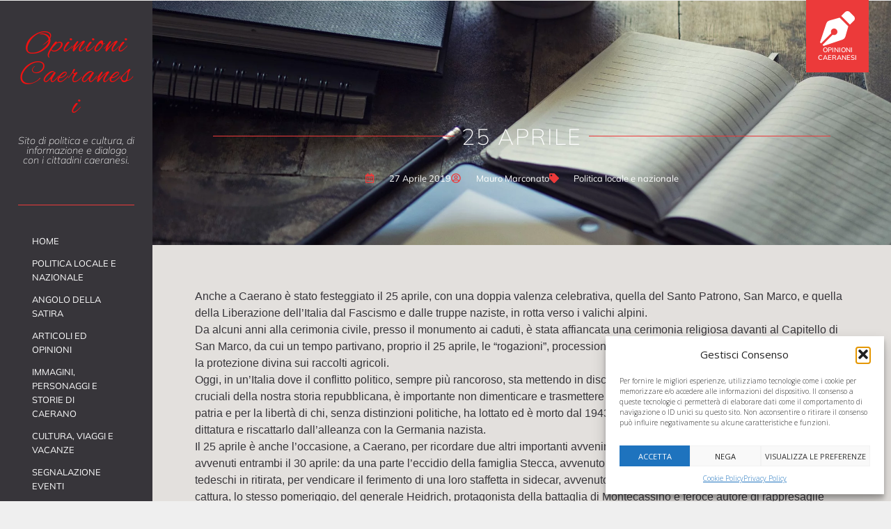

--- FILE ---
content_type: text/css
request_url: https://opinionicaeranesi.it/wp-content/uploads/elementor/css/post-8.css?ver=1760968074
body_size: 445
content:
.elementor-kit-8{--e-global-color-primary:#EC3A3A;--e-global-color-secondary:#37353A;--e-global-color-text:#37353A;--e-global-color-accent:#EC3A3A;--e-global-color-1e992520:#FFFFFF;--e-global-color-5bb91e2:#E0DFDF;--e-global-color-5575c85:#000000;--e-global-typography-primary-font-family:"Mulish";--e-global-typography-primary-font-weight:600;--e-global-typography-secondary-font-family:"Mulish";--e-global-typography-secondary-font-weight:400;--e-global-typography-text-font-family:"Mulish";--e-global-typography-text-font-size:0.9rem;--e-global-typography-text-font-weight:400;--e-global-typography-accent-font-family:"Mulish";--e-global-typography-accent-font-weight:500;font-size:0.8rem;font-weight:300;}.elementor-kit-8 e-page-transition{background-color:#FFBC7D;}.elementor-kit-8 a{color:#EC3A3A;}.elementor-section.elementor-section-boxed > .elementor-container{max-width:1140px;}.e-con{--container-max-width:1140px;}.elementor-widget:not(:last-child){--kit-widget-spacing:20px;}.elementor-element{--widgets-spacing:20px 20px;--widgets-spacing-row:20px;--widgets-spacing-column:20px;}{}h1.entry-title{display:var(--page-title-display);}@media(max-width:1024px){.elementor-section.elementor-section-boxed > .elementor-container{max-width:1024px;}.e-con{--container-max-width:1024px;}}@media(max-width:767px){.elementor-section.elementor-section-boxed > .elementor-container{max-width:767px;}.e-con{--container-max-width:767px;}}

--- FILE ---
content_type: text/css
request_url: https://opinionicaeranesi.it/wp-content/uploads/elementor/css/post-30.css?ver=1760968074
body_size: 902
content:
.elementor-30 .elementor-element.elementor-element-0b07e6d{margin-top:0px;margin-bottom:0px;padding:0px 0px 0px 0px;}.elementor-30 .elementor-element.elementor-element-82f30b8 > .elementor-widget-wrap > .elementor-widget:not(.elementor-widget__width-auto):not(.elementor-widget__width-initial):not(:last-child):not(.elementor-absolute){--kit-widget-spacing:0px;}.elementor-30 .elementor-element.elementor-element-82f30b8 > .elementor-element-populated{margin:0px 0px 0px 0px;--e-column-margin-right:0px;--e-column-margin-left:0px;padding:0px 0px 0px 0px;}.elementor-widget-icon-box.elementor-view-stacked .elementor-icon{background-color:var( --e-global-color-primary );}.elementor-widget-icon-box.elementor-view-framed .elementor-icon, .elementor-widget-icon-box.elementor-view-default .elementor-icon{fill:var( --e-global-color-primary );color:var( --e-global-color-primary );border-color:var( --e-global-color-primary );}.elementor-widget-icon-box .elementor-icon-box-title, .elementor-widget-icon-box .elementor-icon-box-title a{font-family:var( --e-global-typography-primary-font-family ), Sans-serif;font-weight:var( --e-global-typography-primary-font-weight );}.elementor-widget-icon-box .elementor-icon-box-title{color:var( --e-global-color-primary );}.elementor-widget-icon-box:has(:hover) .elementor-icon-box-title,
					 .elementor-widget-icon-box:has(:focus) .elementor-icon-box-title{color:var( --e-global-color-primary );}.elementor-widget-icon-box .elementor-icon-box-description{font-family:var( --e-global-typography-text-font-family ), Sans-serif;font-size:var( --e-global-typography-text-font-size );font-weight:var( --e-global-typography-text-font-weight );color:var( --e-global-color-text );}.elementor-30 .elementor-element.elementor-element-e44cae6{width:var( --container-widget-width, 90px );max-width:90px;background-color:#EC3A3A;margin:0rem 0rem calc(var(--kit-widget-spacing, 0px) + 0rem) 0rem;padding:1rem 1rem 1rem 1rem;--container-widget-width:90px;--container-widget-flex-grow:0;top:-2%;--icon-box-icon-margin:10px;}body:not(.rtl) .elementor-30 .elementor-element.elementor-element-e44cae6{right:-50%;}body.rtl .elementor-30 .elementor-element.elementor-element-e44cae6{left:-50%;}.elementor-30 .elementor-element.elementor-element-e44cae6.ha-has-bg-overlay:hover::before{transition:background 0.3s;}.elementor-30 .elementor-element.elementor-element-e44cae6 .elementor-icon-box-wrapper{text-align:center;}.elementor-30 .elementor-element.elementor-element-e44cae6 .elementor-icon-box-title{margin-block-end:0px;color:var( --e-global-color-1e992520 );}.elementor-30 .elementor-element.elementor-element-e44cae6.elementor-view-stacked .elementor-icon{background-color:var( --e-global-color-1e992520 );}.elementor-30 .elementor-element.elementor-element-e44cae6.elementor-view-framed .elementor-icon, .elementor-30 .elementor-element.elementor-element-e44cae6.elementor-view-default .elementor-icon{fill:var( --e-global-color-1e992520 );color:var( --e-global-color-1e992520 );border-color:var( --e-global-color-1e992520 );}.elementor-30 .elementor-element.elementor-element-e44cae6 .elementor-icon-box-title, .elementor-30 .elementor-element.elementor-element-e44cae6 .elementor-icon-box-title a{font-size:0.6rem;font-weight:600;text-transform:uppercase;}.elementor-30 .elementor-element.elementor-element-e44cae6 .elementor-icon-box-description{font-size:0rem;font-weight:400;}.elementor-30 .elementor-element.elementor-element-5dad592 > .elementor-widget-wrap > .elementor-widget:not(.elementor-widget__width-auto):not(.elementor-widget__width-initial):not(:last-child):not(.elementor-absolute){--kit-widget-spacing:0px;}.elementor-30 .elementor-element.elementor-element-5dad592 > .elementor-element-populated{margin:0px 0px 0px 0px;--e-column-margin-right:0px;--e-column-margin-left:0px;padding:0px 0px 0px 0px;}.elementor-30 .elementor-element.elementor-element-95b04d7{--spacer-size:0px;}.elementor-theme-builder-content-area{height:400px;}.elementor-location-header:before, .elementor-location-footer:before{content:"";display:table;clear:both;}@media(min-width:768px){.elementor-30 .elementor-element.elementor-element-82f30b8{width:65%;}.elementor-30 .elementor-element.elementor-element-5dad592{width:35%;}}@media(max-width:1024px){.elementor-widget-icon-box .elementor-icon-box-description{font-size:var( --e-global-typography-text-font-size );}}@media(max-width:767px){.elementor-widget-icon-box .elementor-icon-box-description{font-size:var( --e-global-typography-text-font-size );}.elementor-30 .elementor-element.elementor-element-e44cae6{top:-6%;}}

--- FILE ---
content_type: text/css
request_url: https://opinionicaeranesi.it/wp-content/uploads/elementor/css/post-47.css?ver=1760968074
body_size: 630
content:
.elementor-47 .elementor-element.elementor-element-74f4bb1 > .elementor-container > .elementor-column > .elementor-widget-wrap{align-content:center;align-items:center;}.elementor-47 .elementor-element.elementor-element-74f4bb1:not(.elementor-motion-effects-element-type-background), .elementor-47 .elementor-element.elementor-element-74f4bb1 > .elementor-motion-effects-container > .elementor-motion-effects-layer{background-color:var( --e-global-color-5575c85 );}.elementor-47 .elementor-element.elementor-element-74f4bb1{transition:background 0.3s, border 0.3s, border-radius 0.3s, box-shadow 0.3s;margin-top:0px;margin-bottom:0px;padding:0px 20px 0px 20px;}.elementor-47 .elementor-element.elementor-element-74f4bb1 > .elementor-background-overlay{transition:background 0.3s, border-radius 0.3s, opacity 0.3s;}.elementor-widget-icon-list .elementor-icon-list-item:not(:last-child):after{border-color:var( --e-global-color-text );}.elementor-widget-icon-list .elementor-icon-list-icon i{color:var( --e-global-color-primary );}.elementor-widget-icon-list .elementor-icon-list-icon svg{fill:var( --e-global-color-primary );}.elementor-widget-icon-list .elementor-icon-list-item > .elementor-icon-list-text, .elementor-widget-icon-list .elementor-icon-list-item > a{font-family:var( --e-global-typography-text-font-family ), Sans-serif;font-size:var( --e-global-typography-text-font-size );font-weight:var( --e-global-typography-text-font-weight );}.elementor-widget-icon-list .elementor-icon-list-text{color:var( --e-global-color-secondary );}.elementor-47 .elementor-element.elementor-element-43ce606 .elementor-icon-list-icon i{color:var( --e-global-color-5bb91e2 );transition:color 0.3s;}.elementor-47 .elementor-element.elementor-element-43ce606 .elementor-icon-list-icon svg{fill:var( --e-global-color-5bb91e2 );transition:fill 0.3s;}.elementor-47 .elementor-element.elementor-element-43ce606{--e-icon-list-icon-size:10px;--icon-vertical-offset:0px;}.elementor-47 .elementor-element.elementor-element-43ce606 .elementor-icon-list-text{color:var( --e-global-color-5bb91e2 );transition:color 0.3s;}.elementor-theme-builder-content-area{height:400px;}.elementor-location-header:before, .elementor-location-footer:before{content:"";display:table;clear:both;}@media(max-width:1024px){.elementor-47 .elementor-element.elementor-element-74f4bb1{padding:100px 25px 100px 25px;}.elementor-widget-icon-list .elementor-icon-list-item > .elementor-icon-list-text, .elementor-widget-icon-list .elementor-icon-list-item > a{font-size:var( --e-global-typography-text-font-size );}}@media(max-width:767px){.elementor-47 .elementor-element.elementor-element-74f4bb1{padding:50px 20px 50px 20px;}.elementor-widget-icon-list .elementor-icon-list-item > .elementor-icon-list-text, .elementor-widget-icon-list .elementor-icon-list-item > a{font-size:var( --e-global-typography-text-font-size );}}

--- FILE ---
content_type: text/css
request_url: https://opinionicaeranesi.it/wp-content/uploads/elementor/css/post-1830.css?ver=1760968074
body_size: 1622
content:
.elementor-1830 .elementor-element.elementor-element-b97da6e:not(.elementor-motion-effects-element-type-background), .elementor-1830 .elementor-element.elementor-element-b97da6e > .elementor-motion-effects-container > .elementor-motion-effects-layer{background-color:#000000;}.elementor-1830 .elementor-element.elementor-element-b97da6e > .elementor-background-overlay{background-color:var( --e-global-color-secondary );opacity:0.81;transition:background 0.3s, border-radius 0.3s, opacity 0.3s;}.elementor-1830 .elementor-element.elementor-element-b97da6e > .elementor-container{min-height:90vh;}.elementor-1830 .elementor-element.elementor-element-b97da6e{overflow:hidden;transition:background 0.3s, border 0.3s, border-radius 0.3s, box-shadow 0.3s;margin-top:0px;margin-bottom:0px;padding:0px 0px 0px 0px;}.elementor-1830 .elementor-element.elementor-element-c0d14c9:not(.elementor-motion-effects-element-type-background) > .elementor-widget-wrap, .elementor-1830 .elementor-element.elementor-element-c0d14c9 > .elementor-widget-wrap > .elementor-motion-effects-container > .elementor-motion-effects-layer{background-color:var( --e-global-color-secondary );}.elementor-1830 .elementor-element.elementor-element-c0d14c9 > .elementor-element-populated >  .elementor-background-overlay{background-image:url("https://opinionicaeranesi.it/wp-content/uploads/2022/03/Japanese-Folk-Wave-Pattern-2014081446.png");background-size:26% auto;opacity:0.12;}.elementor-bc-flex-widget .elementor-1830 .elementor-element.elementor-element-c0d14c9.elementor-column .elementor-widget-wrap{align-items:flex-start;}.elementor-1830 .elementor-element.elementor-element-c0d14c9.elementor-column.elementor-element[data-element_type="column"] > .elementor-widget-wrap.elementor-element-populated{align-content:flex-start;align-items:flex-start;}.elementor-1830 .elementor-element.elementor-element-c0d14c9 > .elementor-element-populated{transition:background 0.3s, border 0.3s, border-radius 0.3s, box-shadow 0.3s;}.elementor-1830 .elementor-element.elementor-element-c0d14c9 > .elementor-element-populated > .elementor-background-overlay{transition:background 0.3s, border-radius 0.3s, opacity 0.3s;}.elementor-1830 .elementor-element.elementor-element-c921f79 > .elementor-background-overlay{background-color:#000000;opacity:0.58;transition:background 0.3s, border-radius 0.3s, opacity 0.3s;}.elementor-1830 .elementor-element.elementor-element-c921f79:not(.elementor-motion-effects-element-type-background), .elementor-1830 .elementor-element.elementor-element-c921f79 > .elementor-motion-effects-container > .elementor-motion-effects-layer{background-position:center center;background-repeat:no-repeat;background-size:cover;}.elementor-1830 .elementor-element.elementor-element-c921f79{transition:background 0.3s, border 0.3s, border-radius 0.3s, box-shadow 0.3s;padding:6em 6em 6em 6em;}.elementor-widget-divider{--divider-color:var( --e-global-color-secondary );}.elementor-widget-divider .elementor-divider__text{color:var( --e-global-color-secondary );font-family:var( --e-global-typography-secondary-font-family ), Sans-serif;font-weight:var( --e-global-typography-secondary-font-weight );}.elementor-widget-divider.elementor-view-stacked .elementor-icon{background-color:var( --e-global-color-secondary );}.elementor-widget-divider.elementor-view-framed .elementor-icon, .elementor-widget-divider.elementor-view-default .elementor-icon{color:var( --e-global-color-secondary );border-color:var( --e-global-color-secondary );}.elementor-widget-divider.elementor-view-framed .elementor-icon, .elementor-widget-divider.elementor-view-default .elementor-icon svg{fill:var( --e-global-color-secondary );}.elementor-1830 .elementor-element.elementor-element-5388ab6{--divider-border-style:solid;--divider-color:var( --e-global-color-accent );--divider-border-width:1px;margin:6em 0em calc(var(--kit-widget-spacing, 0px) + 0em) 0em;}.elementor-1830 .elementor-element.elementor-element-5388ab6 .elementor-divider-separator{width:100%;margin:0 auto;margin-center:0;}.elementor-1830 .elementor-element.elementor-element-5388ab6 .elementor-divider{text-align:center;padding-block-start:15px;padding-block-end:15px;}.elementor-1830 .elementor-element.elementor-element-5388ab6 .elementor-divider__text{color:var( --e-global-color-1e992520 );font-size:2rem;font-weight:100;text-transform:uppercase;letter-spacing:2px;}.elementor-widget-icon-list .elementor-icon-list-item:not(:last-child):after{border-color:var( --e-global-color-text );}.elementor-widget-icon-list .elementor-icon-list-icon i{color:var( --e-global-color-primary );}.elementor-widget-icon-list .elementor-icon-list-icon svg{fill:var( --e-global-color-primary );}.elementor-widget-icon-list .elementor-icon-list-item > .elementor-icon-list-text, .elementor-widget-icon-list .elementor-icon-list-item > a{font-family:var( --e-global-typography-text-font-family ), Sans-serif;font-size:var( --e-global-typography-text-font-size );font-weight:var( --e-global-typography-text-font-weight );}.elementor-widget-icon-list .elementor-icon-list-text{color:var( --e-global-color-secondary );}.elementor-1830 .elementor-element.elementor-element-7df531b .elementor-icon-list-items:not(.elementor-inline-items) .elementor-icon-list-item:not(:last-child){padding-block-end:calc(28px/2);}.elementor-1830 .elementor-element.elementor-element-7df531b .elementor-icon-list-items:not(.elementor-inline-items) .elementor-icon-list-item:not(:first-child){margin-block-start:calc(28px/2);}.elementor-1830 .elementor-element.elementor-element-7df531b .elementor-icon-list-items.elementor-inline-items .elementor-icon-list-item{margin-inline:calc(28px/2);}.elementor-1830 .elementor-element.elementor-element-7df531b .elementor-icon-list-items.elementor-inline-items{margin-inline:calc(-28px/2);}.elementor-1830 .elementor-element.elementor-element-7df531b .elementor-icon-list-items.elementor-inline-items .elementor-icon-list-item:after{inset-inline-end:calc(-28px/2);}.elementor-1830 .elementor-element.elementor-element-7df531b .elementor-icon-list-icon i{color:var( --e-global-color-primary );transition:color 0.3s;}.elementor-1830 .elementor-element.elementor-element-7df531b .elementor-icon-list-icon svg{fill:var( --e-global-color-primary );transition:fill 0.3s;}.elementor-1830 .elementor-element.elementor-element-7df531b{--e-icon-list-icon-size:14px;--icon-vertical-offset:0px;}.elementor-1830 .elementor-element.elementor-element-7df531b .elementor-icon-list-icon{padding-inline-end:13px;}.elementor-1830 .elementor-element.elementor-element-7df531b .elementor-icon-list-item > .elementor-icon-list-text, .elementor-1830 .elementor-element.elementor-element-7df531b .elementor-icon-list-item > a{font-size:0.8rem;}.elementor-1830 .elementor-element.elementor-element-7df531b .elementor-icon-list-text{color:var( --e-global-color-1e992520 );transition:color 0.3s;}.elementor-1830 .elementor-element.elementor-element-2291c99:not(.elementor-motion-effects-element-type-background), .elementor-1830 .elementor-element.elementor-element-2291c99 > .elementor-motion-effects-container > .elementor-motion-effects-layer{background-color:#E3E0DD;}.elementor-1830 .elementor-element.elementor-element-2291c99{transition:background 0.3s, border 0.3s, border-radius 0.3s, box-shadow 0.3s;margin-top:0rem;margin-bottom:2rem;padding:4em 4em 4em 4em;}.elementor-1830 .elementor-element.elementor-element-2291c99 > .elementor-background-overlay{transition:background 0.3s, border-radius 0.3s, opacity 0.3s;}.elementor-1830 .elementor-element.elementor-element-57d7679 > .elementor-widget-wrap > .elementor-widget:not(.elementor-widget__width-auto):not(.elementor-widget__width-initial):not(:last-child):not(.elementor-absolute){--kit-widget-spacing:0px;}.elementor-widget-theme-post-content{color:var( --e-global-color-text );font-family:var( --e-global-typography-text-font-family ), Sans-serif;font-size:var( --e-global-typography-text-font-size );font-weight:var( --e-global-typography-text-font-weight );}.elementor-1830 .elementor-element.elementor-element-549d6f0{margin:0rem 0rem calc(var(--kit-widget-spacing, 0px) + 1rem) 0rem;text-align:left;color:var( --e-global-color-text );}.elementor-widget-theme-post-featured-image .widget-image-caption{color:var( --e-global-color-text );font-family:var( --e-global-typography-text-font-family ), Sans-serif;font-size:var( --e-global-typography-text-font-size );font-weight:var( --e-global-typography-text-font-weight );}.elementor-1830 .elementor-element.elementor-element-204450b{text-align:center;}@media(max-width:1024px){.elementor-1830 .elementor-element.elementor-element-c0d14c9.elementor-column > .elementor-widget-wrap{justify-content:center;}.elementor-widget-icon-list .elementor-icon-list-item > .elementor-icon-list-text, .elementor-widget-icon-list .elementor-icon-list-item > a{font-size:var( --e-global-typography-text-font-size );}.elementor-widget-theme-post-content{font-size:var( --e-global-typography-text-font-size );}.elementor-widget-theme-post-featured-image .widget-image-caption{font-size:var( --e-global-typography-text-font-size );}}@media(max-width:767px){.elementor-1830 .elementor-element.elementor-element-c921f79{padding:3em 1em 3em 1em;}.elementor-widget-icon-list .elementor-icon-list-item > .elementor-icon-list-text, .elementor-widget-icon-list .elementor-icon-list-item > a{font-size:var( --e-global-typography-text-font-size );}.elementor-1830 .elementor-element.elementor-element-7df531b .elementor-icon-list-items:not(.elementor-inline-items) .elementor-icon-list-item:not(:last-child){padding-block-end:calc(20px/2);}.elementor-1830 .elementor-element.elementor-element-7df531b .elementor-icon-list-items:not(.elementor-inline-items) .elementor-icon-list-item:not(:first-child){margin-block-start:calc(20px/2);}.elementor-1830 .elementor-element.elementor-element-7df531b .elementor-icon-list-items.elementor-inline-items .elementor-icon-list-item{margin-inline:calc(20px/2);}.elementor-1830 .elementor-element.elementor-element-7df531b .elementor-icon-list-items.elementor-inline-items{margin-inline:calc(-20px/2);}.elementor-1830 .elementor-element.elementor-element-7df531b .elementor-icon-list-items.elementor-inline-items .elementor-icon-list-item:after{inset-inline-end:calc(-20px/2);}.elementor-1830 .elementor-element.elementor-element-7df531b .elementor-icon-list-item > .elementor-icon-list-text, .elementor-1830 .elementor-element.elementor-element-7df531b .elementor-icon-list-item > a{line-height:1.9em;}.elementor-1830 .elementor-element.elementor-element-2291c99{padding:1em 1em 1em 1em;}.elementor-widget-theme-post-content{font-size:var( --e-global-typography-text-font-size );}.elementor-widget-theme-post-featured-image .widget-image-caption{font-size:var( --e-global-typography-text-font-size );}}@media(min-width:768px){.elementor-1830 .elementor-element.elementor-element-c0d14c9{width:17.116%;}.elementor-1830 .elementor-element.elementor-element-e69f0b1{width:82.884%;}}@media(max-width:1024px) and (min-width:768px){.elementor-1830 .elementor-element.elementor-element-c0d14c9{width:20%;}.elementor-1830 .elementor-element.elementor-element-e69f0b1{width:80%;}}@media(min-width:1025px){.elementor-1830 .elementor-element.elementor-element-c921f79:not(.elementor-motion-effects-element-type-background), .elementor-1830 .elementor-element.elementor-element-c921f79 > .elementor-motion-effects-container > .elementor-motion-effects-layer{background-attachment:scroll;}}/* Start custom CSS for icon-list, class: .elementor-element-7df531b */.elementor-1830 .elementor-element.elementor-element-7df531b a {color:#FFF;}/* End custom CSS */

--- FILE ---
content_type: text/css
request_url: https://opinionicaeranesi.it/wp-content/cache/wpfc-minified/jmcevh55/40xc1.css
body_size: 1638
content:
div.sib-sms-field {
display: inline-block;
position: relative;
width: 100%;
}
.sib-sms-field .sib-country-block {
position: absolute;
right: auto;
left: 0;
top: 0;
bottom: 0;
padding: 1px;
-webkit-box-sizing: border-box;
-moz-box-sizing: border-box;
box-sizing: border-box;
}
.sib-country-block .sib-toggle.sib-country-flg {
z-index: 1;
position: relative;
width: 46px;
height: 100%;
padding: 0 0 0 8px;
-webkit-box-sizing: border-box;
-moz-box-sizing: border-box;
box-sizing: border-box;
background-color: #dbdbdb;
cursor: pointer;
}
.sib-country-block .sib-toggle .sib-cflags {
position: absolute;
top: 0;
bottom: 0;
margin: auto;
height: 15px;
width: 20px;
background-repeat: no-repeat;
background-color: #dbdbdb;
-webkit-box-sizing: border-box;
-moz-box-sizing: border-box;
box-sizing: border-box;
background-image: url(//opinionicaeranesi.it/wp-content/plugins/mailin/img/flags/fr.png);
}
.sib-country-block .sib-toggle .sib-icon-arrow {
position: absolute;
top: 50%;
margin-top: -2px;
right: 6px;
width:  0;
height: 0;
border-left: 3px solid transparent;
border-right: 3px solid transparent;
border-top: 4px solid;
}
.sib-sms-field ul.sib-country-list {
position: absolute;
z-index: 2;
list-style: none;
text-align: left;
padding: 0px;
margin: 0px 0px 0px -1px;
box-shadow: rgba(0, 0, 0, 0.2) 1px 1px 4px;
background-color: white;
border: 1px solid rgb(204, 204, 204);
white-space: nowrap;
max-height: 150px;
overflow-y: scroll;
overflow-x: hidden;
top: 50px;
width: 250px;
}
.sib-sms-field ul.sib-country-list li.sib-country-prefix {
font-size: 14px;
padding:1px 10px;
cursor: pointer;
}
.sib-sms-field ul.sib-country-list li.sib-country-prefix:hover {
background-color: #dbdbdb;
}
.sib-sms-field ul.sib-country-list li .sib-flag-box {
width: 20px;
}
.sib-sms-field ul.sib-country-list li .sib-flag-box .sib-flag {
height: 18px;
width: 20px;
background-image: url(//opinionicaeranesi.it/wp-content/plugins/mailin/img/flags/ad.png);
vertical-align: middle;
display: inline-block;
background-repeat:no-repeat;
}
.sib-sms-field ul.sib-country-list li .sib-flag-box .sib-dial-code {
margin-left: 20px;
}
.sib-sms-field .sib-sms {
padding-right: 6px;
padding-left: 52px;
margin-left: 0;
position: relative;
z-index: 0;
margin-top: 0 !important;
margin-bottom: 0 !important;
margin-right: 0;
}
.sib-multi-lists.sib_error {
color: #A94442;
}@font-face {
font-family: 'Mulish';
font-style: italic;
font-weight: 200;
src: url(https://opinionicaeranesi.it/wp-content/uploads/elementor/google-fonts/fonts/mulish-1pttg83hx_sghgqk2joiaqrxba.woff2) format('woff2');
unicode-range: U+0460-052F, U+1C80-1C8A, U+20B4, U+2DE0-2DFF, U+A640-A69F, U+FE2E-FE2F;
} @font-face {
font-family: 'Mulish';
font-style: italic;
font-weight: 200;
src: url(https://opinionicaeranesi.it/wp-content/uploads/elementor/google-fonts/fonts/mulish-1pttg83hx_sghgqk2joraqrxba.woff2) format('woff2');
unicode-range: U+0301, U+0400-045F, U+0490-0491, U+04B0-04B1, U+2116;
} @font-face {
font-family: 'Mulish';
font-style: italic;
font-weight: 200;
src: url(https://opinionicaeranesi.it/wp-content/uploads/elementor/google-fonts/fonts/mulish-1pttg83hx_sghgqk2jogaqrxba.woff2) format('woff2');
unicode-range: U+0102-0103, U+0110-0111, U+0128-0129, U+0168-0169, U+01A0-01A1, U+01AF-01B0, U+0300-0301, U+0303-0304, U+0308-0309, U+0323, U+0329, U+1EA0-1EF9, U+20AB;
} @font-face {
font-family: 'Mulish';
font-style: italic;
font-weight: 200;
src: url(https://opinionicaeranesi.it/wp-content/uploads/elementor/google-fonts/fonts/mulish-1pttg83hx_sghgqk2johaqrxba.woff2) format('woff2');
unicode-range: U+0100-02BA, U+02BD-02C5, U+02C7-02CC, U+02CE-02D7, U+02DD-02FF, U+0304, U+0308, U+0329, U+1D00-1DBF, U+1E00-1E9F, U+1EF2-1EFF, U+2020, U+20A0-20AB, U+20AD-20C0, U+2113, U+2C60-2C7F, U+A720-A7FF;
} @font-face {
font-family: 'Mulish';
font-style: italic;
font-weight: 200;
src: url(https://opinionicaeranesi.it/wp-content/uploads/elementor/google-fonts/fonts/mulish-1pttg83hx_sghgqk2jovaqq.woff2) format('woff2');
unicode-range: U+0000-00FF, U+0131, U+0152-0153, U+02BB-02BC, U+02C6, U+02DA, U+02DC, U+0304, U+0308, U+0329, U+2000-206F, U+20AC, U+2122, U+2191, U+2193, U+2212, U+2215, U+FEFF, U+FFFD;
} @font-face {
font-family: 'Mulish';
font-style: italic;
font-weight: 300;
src: url(https://opinionicaeranesi.it/wp-content/uploads/elementor/google-fonts/fonts/mulish-1pttg83hx_sghgqk2joiaqrxba.woff2) format('woff2');
unicode-range: U+0460-052F, U+1C80-1C8A, U+20B4, U+2DE0-2DFF, U+A640-A69F, U+FE2E-FE2F;
} @font-face {
font-family: 'Mulish';
font-style: italic;
font-weight: 300;
src: url(https://opinionicaeranesi.it/wp-content/uploads/elementor/google-fonts/fonts/mulish-1pttg83hx_sghgqk2joraqrxba.woff2) format('woff2');
unicode-range: U+0301, U+0400-045F, U+0490-0491, U+04B0-04B1, U+2116;
} @font-face {
font-family: 'Mulish';
font-style: italic;
font-weight: 300;
src: url(https://opinionicaeranesi.it/wp-content/uploads/elementor/google-fonts/fonts/mulish-1pttg83hx_sghgqk2jogaqrxba.woff2) format('woff2');
unicode-range: U+0102-0103, U+0110-0111, U+0128-0129, U+0168-0169, U+01A0-01A1, U+01AF-01B0, U+0300-0301, U+0303-0304, U+0308-0309, U+0323, U+0329, U+1EA0-1EF9, U+20AB;
} @font-face {
font-family: 'Mulish';
font-style: italic;
font-weight: 300;
src: url(https://opinionicaeranesi.it/wp-content/uploads/elementor/google-fonts/fonts/mulish-1pttg83hx_sghgqk2johaqrxba.woff2) format('woff2');
unicode-range: U+0100-02BA, U+02BD-02C5, U+02C7-02CC, U+02CE-02D7, U+02DD-02FF, U+0304, U+0308, U+0329, U+1D00-1DBF, U+1E00-1E9F, U+1EF2-1EFF, U+2020, U+20A0-20AB, U+20AD-20C0, U+2113, U+2C60-2C7F, U+A720-A7FF;
} @font-face {
font-family: 'Mulish';
font-style: italic;
font-weight: 300;
src: url(https://opinionicaeranesi.it/wp-content/uploads/elementor/google-fonts/fonts/mulish-1pttg83hx_sghgqk2jovaqq.woff2) format('woff2');
unicode-range: U+0000-00FF, U+0131, U+0152-0153, U+02BB-02BC, U+02C6, U+02DA, U+02DC, U+0304, U+0308, U+0329, U+2000-206F, U+20AC, U+2122, U+2191, U+2193, U+2212, U+2215, U+FEFF, U+FFFD;
} @font-face {
font-family: 'Mulish';
font-style: italic;
font-weight: 400;
src: url(https://opinionicaeranesi.it/wp-content/uploads/elementor/google-fonts/fonts/mulish-1pttg83hx_sghgqk2joiaqrxba.woff2) format('woff2');
unicode-range: U+0460-052F, U+1C80-1C8A, U+20B4, U+2DE0-2DFF, U+A640-A69F, U+FE2E-FE2F;
} @font-face {
font-family: 'Mulish';
font-style: italic;
font-weight: 400;
src: url(https://opinionicaeranesi.it/wp-content/uploads/elementor/google-fonts/fonts/mulish-1pttg83hx_sghgqk2joraqrxba.woff2) format('woff2');
unicode-range: U+0301, U+0400-045F, U+0490-0491, U+04B0-04B1, U+2116;
} @font-face {
font-family: 'Mulish';
font-style: italic;
font-weight: 400;
src: url(https://opinionicaeranesi.it/wp-content/uploads/elementor/google-fonts/fonts/mulish-1pttg83hx_sghgqk2jogaqrxba.woff2) format('woff2');
unicode-range: U+0102-0103, U+0110-0111, U+0128-0129, U+0168-0169, U+01A0-01A1, U+01AF-01B0, U+0300-0301, U+0303-0304, U+0308-0309, U+0323, U+0329, U+1EA0-1EF9, U+20AB;
} @font-face {
font-family: 'Mulish';
font-style: italic;
font-weight: 400;
src: url(https://opinionicaeranesi.it/wp-content/uploads/elementor/google-fonts/fonts/mulish-1pttg83hx_sghgqk2johaqrxba.woff2) format('woff2');
unicode-range: U+0100-02BA, U+02BD-02C5, U+02C7-02CC, U+02CE-02D7, U+02DD-02FF, U+0304, U+0308, U+0329, U+1D00-1DBF, U+1E00-1E9F, U+1EF2-1EFF, U+2020, U+20A0-20AB, U+20AD-20C0, U+2113, U+2C60-2C7F, U+A720-A7FF;
} @font-face {
font-family: 'Mulish';
font-style: italic;
font-weight: 400;
src: url(https://opinionicaeranesi.it/wp-content/uploads/elementor/google-fonts/fonts/mulish-1pttg83hx_sghgqk2jovaqq.woff2) format('woff2');
unicode-range: U+0000-00FF, U+0131, U+0152-0153, U+02BB-02BC, U+02C6, U+02DA, U+02DC, U+0304, U+0308, U+0329, U+2000-206F, U+20AC, U+2122, U+2191, U+2193, U+2212, U+2215, U+FEFF, U+FFFD;
} @font-face {
font-family: 'Mulish';
font-style: italic;
font-weight: 500;
src: url(https://opinionicaeranesi.it/wp-content/uploads/elementor/google-fonts/fonts/mulish-1pttg83hx_sghgqk2joiaqrxba.woff2) format('woff2');
unicode-range: U+0460-052F, U+1C80-1C8A, U+20B4, U+2DE0-2DFF, U+A640-A69F, U+FE2E-FE2F;
} @font-face {
font-family: 'Mulish';
font-style: italic;
font-weight: 500;
src: url(https://opinionicaeranesi.it/wp-content/uploads/elementor/google-fonts/fonts/mulish-1pttg83hx_sghgqk2joraqrxba.woff2) format('woff2');
unicode-range: U+0301, U+0400-045F, U+0490-0491, U+04B0-04B1, U+2116;
} @font-face {
font-family: 'Mulish';
font-style: italic;
font-weight: 500;
src: url(https://opinionicaeranesi.it/wp-content/uploads/elementor/google-fonts/fonts/mulish-1pttg83hx_sghgqk2jogaqrxba.woff2) format('woff2');
unicode-range: U+0102-0103, U+0110-0111, U+0128-0129, U+0168-0169, U+01A0-01A1, U+01AF-01B0, U+0300-0301, U+0303-0304, U+0308-0309, U+0323, U+0329, U+1EA0-1EF9, U+20AB;
} @font-face {
font-family: 'Mulish';
font-style: italic;
font-weight: 500;
src: url(https://opinionicaeranesi.it/wp-content/uploads/elementor/google-fonts/fonts/mulish-1pttg83hx_sghgqk2johaqrxba.woff2) format('woff2');
unicode-range: U+0100-02BA, U+02BD-02C5, U+02C7-02CC, U+02CE-02D7, U+02DD-02FF, U+0304, U+0308, U+0329, U+1D00-1DBF, U+1E00-1E9F, U+1EF2-1EFF, U+2020, U+20A0-20AB, U+20AD-20C0, U+2113, U+2C60-2C7F, U+A720-A7FF;
} @font-face {
font-family: 'Mulish';
font-style: italic;
font-weight: 500;
src: url(https://opinionicaeranesi.it/wp-content/uploads/elementor/google-fonts/fonts/mulish-1pttg83hx_sghgqk2jovaqq.woff2) format('woff2');
unicode-range: U+0000-00FF, U+0131, U+0152-0153, U+02BB-02BC, U+02C6, U+02DA, U+02DC, U+0304, U+0308, U+0329, U+2000-206F, U+20AC, U+2122, U+2191, U+2193, U+2212, U+2215, U+FEFF, U+FFFD;
} @font-face {
font-family: 'Mulish';
font-style: italic;
font-weight: 600;
src: url(https://opinionicaeranesi.it/wp-content/uploads/elementor/google-fonts/fonts/mulish-1pttg83hx_sghgqk2joiaqrxba.woff2) format('woff2');
unicode-range: U+0460-052F, U+1C80-1C8A, U+20B4, U+2DE0-2DFF, U+A640-A69F, U+FE2E-FE2F;
} @font-face {
font-family: 'Mulish';
font-style: italic;
font-weight: 600;
src: url(https://opinionicaeranesi.it/wp-content/uploads/elementor/google-fonts/fonts/mulish-1pttg83hx_sghgqk2joraqrxba.woff2) format('woff2');
unicode-range: U+0301, U+0400-045F, U+0490-0491, U+04B0-04B1, U+2116;
} @font-face {
font-family: 'Mulish';
font-style: italic;
font-weight: 600;
src: url(https://opinionicaeranesi.it/wp-content/uploads/elementor/google-fonts/fonts/mulish-1pttg83hx_sghgqk2jogaqrxba.woff2) format('woff2');
unicode-range: U+0102-0103, U+0110-0111, U+0128-0129, U+0168-0169, U+01A0-01A1, U+01AF-01B0, U+0300-0301, U+0303-0304, U+0308-0309, U+0323, U+0329, U+1EA0-1EF9, U+20AB;
} @font-face {
font-family: 'Mulish';
font-style: italic;
font-weight: 600;
src: url(https://opinionicaeranesi.it/wp-content/uploads/elementor/google-fonts/fonts/mulish-1pttg83hx_sghgqk2johaqrxba.woff2) format('woff2');
unicode-range: U+0100-02BA, U+02BD-02C5, U+02C7-02CC, U+02CE-02D7, U+02DD-02FF, U+0304, U+0308, U+0329, U+1D00-1DBF, U+1E00-1E9F, U+1EF2-1EFF, U+2020, U+20A0-20AB, U+20AD-20C0, U+2113, U+2C60-2C7F, U+A720-A7FF;
} @font-face {
font-family: 'Mulish';
font-style: italic;
font-weight: 600;
src: url(https://opinionicaeranesi.it/wp-content/uploads/elementor/google-fonts/fonts/mulish-1pttg83hx_sghgqk2jovaqq.woff2) format('woff2');
unicode-range: U+0000-00FF, U+0131, U+0152-0153, U+02BB-02BC, U+02C6, U+02DA, U+02DC, U+0304, U+0308, U+0329, U+2000-206F, U+20AC, U+2122, U+2191, U+2193, U+2212, U+2215, U+FEFF, U+FFFD;
} @font-face {
font-family: 'Mulish';
font-style: italic;
font-weight: 700;
src: url(https://opinionicaeranesi.it/wp-content/uploads/elementor/google-fonts/fonts/mulish-1pttg83hx_sghgqk2joiaqrxba.woff2) format('woff2');
unicode-range: U+0460-052F, U+1C80-1C8A, U+20B4, U+2DE0-2DFF, U+A640-A69F, U+FE2E-FE2F;
} @font-face {
font-family: 'Mulish';
font-style: italic;
font-weight: 700;
src: url(https://opinionicaeranesi.it/wp-content/uploads/elementor/google-fonts/fonts/mulish-1pttg83hx_sghgqk2joraqrxba.woff2) format('woff2');
unicode-range: U+0301, U+0400-045F, U+0490-0491, U+04B0-04B1, U+2116;
} @font-face {
font-family: 'Mulish';
font-style: italic;
font-weight: 700;
src: url(https://opinionicaeranesi.it/wp-content/uploads/elementor/google-fonts/fonts/mulish-1pttg83hx_sghgqk2jogaqrxba.woff2) format('woff2');
unicode-range: U+0102-0103, U+0110-0111, U+0128-0129, U+0168-0169, U+01A0-01A1, U+01AF-01B0, U+0300-0301, U+0303-0304, U+0308-0309, U+0323, U+0329, U+1EA0-1EF9, U+20AB;
} @font-face {
font-family: 'Mulish';
font-style: italic;
font-weight: 700;
src: url(https://opinionicaeranesi.it/wp-content/uploads/elementor/google-fonts/fonts/mulish-1pttg83hx_sghgqk2johaqrxba.woff2) format('woff2');
unicode-range: U+0100-02BA, U+02BD-02C5, U+02C7-02CC, U+02CE-02D7, U+02DD-02FF, U+0304, U+0308, U+0329, U+1D00-1DBF, U+1E00-1E9F, U+1EF2-1EFF, U+2020, U+20A0-20AB, U+20AD-20C0, U+2113, U+2C60-2C7F, U+A720-A7FF;
} @font-face {
font-family: 'Mulish';
font-style: italic;
font-weight: 700;
src: url(https://opinionicaeranesi.it/wp-content/uploads/elementor/google-fonts/fonts/mulish-1pttg83hx_sghgqk2jovaqq.woff2) format('woff2');
unicode-range: U+0000-00FF, U+0131, U+0152-0153, U+02BB-02BC, U+02C6, U+02DA, U+02DC, U+0304, U+0308, U+0329, U+2000-206F, U+20AC, U+2122, U+2191, U+2193, U+2212, U+2215, U+FEFF, U+FFFD;
} @font-face {
font-family: 'Mulish';
font-style: italic;
font-weight: 800;
src: url(https://opinionicaeranesi.it/wp-content/uploads/elementor/google-fonts/fonts/mulish-1pttg83hx_sghgqk2joiaqrxba.woff2) format('woff2');
unicode-range: U+0460-052F, U+1C80-1C8A, U+20B4, U+2DE0-2DFF, U+A640-A69F, U+FE2E-FE2F;
} @font-face {
font-family: 'Mulish';
font-style: italic;
font-weight: 800;
src: url(https://opinionicaeranesi.it/wp-content/uploads/elementor/google-fonts/fonts/mulish-1pttg83hx_sghgqk2joraqrxba.woff2) format('woff2');
unicode-range: U+0301, U+0400-045F, U+0490-0491, U+04B0-04B1, U+2116;
} @font-face {
font-family: 'Mulish';
font-style: italic;
font-weight: 800;
src: url(https://opinionicaeranesi.it/wp-content/uploads/elementor/google-fonts/fonts/mulish-1pttg83hx_sghgqk2jogaqrxba.woff2) format('woff2');
unicode-range: U+0102-0103, U+0110-0111, U+0128-0129, U+0168-0169, U+01A0-01A1, U+01AF-01B0, U+0300-0301, U+0303-0304, U+0308-0309, U+0323, U+0329, U+1EA0-1EF9, U+20AB;
} @font-face {
font-family: 'Mulish';
font-style: italic;
font-weight: 800;
src: url(https://opinionicaeranesi.it/wp-content/uploads/elementor/google-fonts/fonts/mulish-1pttg83hx_sghgqk2johaqrxba.woff2) format('woff2');
unicode-range: U+0100-02BA, U+02BD-02C5, U+02C7-02CC, U+02CE-02D7, U+02DD-02FF, U+0304, U+0308, U+0329, U+1D00-1DBF, U+1E00-1E9F, U+1EF2-1EFF, U+2020, U+20A0-20AB, U+20AD-20C0, U+2113, U+2C60-2C7F, U+A720-A7FF;
} @font-face {
font-family: 'Mulish';
font-style: italic;
font-weight: 800;
src: url(https://opinionicaeranesi.it/wp-content/uploads/elementor/google-fonts/fonts/mulish-1pttg83hx_sghgqk2jovaqq.woff2) format('woff2');
unicode-range: U+0000-00FF, U+0131, U+0152-0153, U+02BB-02BC, U+02C6, U+02DA, U+02DC, U+0304, U+0308, U+0329, U+2000-206F, U+20AC, U+2122, U+2191, U+2193, U+2212, U+2215, U+FEFF, U+FFFD;
} @font-face {
font-family: 'Mulish';
font-style: italic;
font-weight: 900;
src: url(https://opinionicaeranesi.it/wp-content/uploads/elementor/google-fonts/fonts/mulish-1pttg83hx_sghgqk2joiaqrxba.woff2) format('woff2');
unicode-range: U+0460-052F, U+1C80-1C8A, U+20B4, U+2DE0-2DFF, U+A640-A69F, U+FE2E-FE2F;
} @font-face {
font-family: 'Mulish';
font-style: italic;
font-weight: 900;
src: url(https://opinionicaeranesi.it/wp-content/uploads/elementor/google-fonts/fonts/mulish-1pttg83hx_sghgqk2joraqrxba.woff2) format('woff2');
unicode-range: U+0301, U+0400-045F, U+0490-0491, U+04B0-04B1, U+2116;
} @font-face {
font-family: 'Mulish';
font-style: italic;
font-weight: 900;
src: url(https://opinionicaeranesi.it/wp-content/uploads/elementor/google-fonts/fonts/mulish-1pttg83hx_sghgqk2jogaqrxba.woff2) format('woff2');
unicode-range: U+0102-0103, U+0110-0111, U+0128-0129, U+0168-0169, U+01A0-01A1, U+01AF-01B0, U+0300-0301, U+0303-0304, U+0308-0309, U+0323, U+0329, U+1EA0-1EF9, U+20AB;
} @font-face {
font-family: 'Mulish';
font-style: italic;
font-weight: 900;
src: url(https://opinionicaeranesi.it/wp-content/uploads/elementor/google-fonts/fonts/mulish-1pttg83hx_sghgqk2johaqrxba.woff2) format('woff2');
unicode-range: U+0100-02BA, U+02BD-02C5, U+02C7-02CC, U+02CE-02D7, U+02DD-02FF, U+0304, U+0308, U+0329, U+1D00-1DBF, U+1E00-1E9F, U+1EF2-1EFF, U+2020, U+20A0-20AB, U+20AD-20C0, U+2113, U+2C60-2C7F, U+A720-A7FF;
} @font-face {
font-family: 'Mulish';
font-style: italic;
font-weight: 900;
src: url(https://opinionicaeranesi.it/wp-content/uploads/elementor/google-fonts/fonts/mulish-1pttg83hx_sghgqk2jovaqq.woff2) format('woff2');
unicode-range: U+0000-00FF, U+0131, U+0152-0153, U+02BB-02BC, U+02C6, U+02DA, U+02DC, U+0304, U+0308, U+0329, U+2000-206F, U+20AC, U+2122, U+2191, U+2193, U+2212, U+2215, U+FEFF, U+FFFD;
} @font-face {
font-family: 'Mulish';
font-style: normal;
font-weight: 200;
src: url(https://opinionicaeranesi.it/wp-content/uploads/elementor/google-fonts/fonts/mulish-1ptvg83hx_sghgqk0gotcqa.woff2) format('woff2');
unicode-range: U+0460-052F, U+1C80-1C8A, U+20B4, U+2DE0-2DFF, U+A640-A69F, U+FE2E-FE2F;
} @font-face {
font-family: 'Mulish';
font-style: normal;
font-weight: 200;
src: url(https://opinionicaeranesi.it/wp-content/uploads/elementor/google-fonts/fonts/mulish-1ptvg83hx_sghgqk2wotcqa.woff2) format('woff2');
unicode-range: U+0301, U+0400-045F, U+0490-0491, U+04B0-04B1, U+2116;
} @font-face {
font-family: 'Mulish';
font-style: normal;
font-weight: 200;
src: url(https://opinionicaeranesi.it/wp-content/uploads/elementor/google-fonts/fonts/mulish-1ptvg83hx_sghgqk0aotcqa.woff2) format('woff2');
unicode-range: U+0102-0103, U+0110-0111, U+0128-0129, U+0168-0169, U+01A0-01A1, U+01AF-01B0, U+0300-0301, U+0303-0304, U+0308-0309, U+0323, U+0329, U+1EA0-1EF9, U+20AB;
} @font-face {
font-family: 'Mulish';
font-style: normal;
font-weight: 200;
src: url(https://opinionicaeranesi.it/wp-content/uploads/elementor/google-fonts/fonts/mulish-1ptvg83hx_sghgqk0qotcqa.woff2) format('woff2');
unicode-range: U+0100-02BA, U+02BD-02C5, U+02C7-02CC, U+02CE-02D7, U+02DD-02FF, U+0304, U+0308, U+0329, U+1D00-1DBF, U+1E00-1E9F, U+1EF2-1EFF, U+2020, U+20A0-20AB, U+20AD-20C0, U+2113, U+2C60-2C7F, U+A720-A7FF;
} @font-face {
font-family: 'Mulish';
font-style: normal;
font-weight: 200;
src: url(https://opinionicaeranesi.it/wp-content/uploads/elementor/google-fonts/fonts/mulish-1ptvg83hx_sghgqk3wot.woff2) format('woff2');
unicode-range: U+0000-00FF, U+0131, U+0152-0153, U+02BB-02BC, U+02C6, U+02DA, U+02DC, U+0304, U+0308, U+0329, U+2000-206F, U+20AC, U+2122, U+2191, U+2193, U+2212, U+2215, U+FEFF, U+FFFD;
} @font-face {
font-family: 'Mulish';
font-style: normal;
font-weight: 300;
src: url(https://opinionicaeranesi.it/wp-content/uploads/elementor/google-fonts/fonts/mulish-1ptvg83hx_sghgqk0gotcqa.woff2) format('woff2');
unicode-range: U+0460-052F, U+1C80-1C8A, U+20B4, U+2DE0-2DFF, U+A640-A69F, U+FE2E-FE2F;
} @font-face {
font-family: 'Mulish';
font-style: normal;
font-weight: 300;
src: url(https://opinionicaeranesi.it/wp-content/uploads/elementor/google-fonts/fonts/mulish-1ptvg83hx_sghgqk2wotcqa.woff2) format('woff2');
unicode-range: U+0301, U+0400-045F, U+0490-0491, U+04B0-04B1, U+2116;
} @font-face {
font-family: 'Mulish';
font-style: normal;
font-weight: 300;
src: url(https://opinionicaeranesi.it/wp-content/uploads/elementor/google-fonts/fonts/mulish-1ptvg83hx_sghgqk0aotcqa.woff2) format('woff2');
unicode-range: U+0102-0103, U+0110-0111, U+0128-0129, U+0168-0169, U+01A0-01A1, U+01AF-01B0, U+0300-0301, U+0303-0304, U+0308-0309, U+0323, U+0329, U+1EA0-1EF9, U+20AB;
} @font-face {
font-family: 'Mulish';
font-style: normal;
font-weight: 300;
src: url(https://opinionicaeranesi.it/wp-content/uploads/elementor/google-fonts/fonts/mulish-1ptvg83hx_sghgqk0qotcqa.woff2) format('woff2');
unicode-range: U+0100-02BA, U+02BD-02C5, U+02C7-02CC, U+02CE-02D7, U+02DD-02FF, U+0304, U+0308, U+0329, U+1D00-1DBF, U+1E00-1E9F, U+1EF2-1EFF, U+2020, U+20A0-20AB, U+20AD-20C0, U+2113, U+2C60-2C7F, U+A720-A7FF;
} @font-face {
font-family: 'Mulish';
font-style: normal;
font-weight: 300;
src: url(https://opinionicaeranesi.it/wp-content/uploads/elementor/google-fonts/fonts/mulish-1ptvg83hx_sghgqk3wot.woff2) format('woff2');
unicode-range: U+0000-00FF, U+0131, U+0152-0153, U+02BB-02BC, U+02C6, U+02DA, U+02DC, U+0304, U+0308, U+0329, U+2000-206F, U+20AC, U+2122, U+2191, U+2193, U+2212, U+2215, U+FEFF, U+FFFD;
} @font-face {
font-family: 'Mulish';
font-style: normal;
font-weight: 400;
src: url(https://opinionicaeranesi.it/wp-content/uploads/elementor/google-fonts/fonts/mulish-1ptvg83hx_sghgqk0gotcqa.woff2) format('woff2');
unicode-range: U+0460-052F, U+1C80-1C8A, U+20B4, U+2DE0-2DFF, U+A640-A69F, U+FE2E-FE2F;
} @font-face {
font-family: 'Mulish';
font-style: normal;
font-weight: 400;
src: url(https://opinionicaeranesi.it/wp-content/uploads/elementor/google-fonts/fonts/mulish-1ptvg83hx_sghgqk2wotcqa.woff2) format('woff2');
unicode-range: U+0301, U+0400-045F, U+0490-0491, U+04B0-04B1, U+2116;
} @font-face {
font-family: 'Mulish';
font-style: normal;
font-weight: 400;
src: url(https://opinionicaeranesi.it/wp-content/uploads/elementor/google-fonts/fonts/mulish-1ptvg83hx_sghgqk0aotcqa.woff2) format('woff2');
unicode-range: U+0102-0103, U+0110-0111, U+0128-0129, U+0168-0169, U+01A0-01A1, U+01AF-01B0, U+0300-0301, U+0303-0304, U+0308-0309, U+0323, U+0329, U+1EA0-1EF9, U+20AB;
} @font-face {
font-family: 'Mulish';
font-style: normal;
font-weight: 400;
src: url(https://opinionicaeranesi.it/wp-content/uploads/elementor/google-fonts/fonts/mulish-1ptvg83hx_sghgqk0qotcqa.woff2) format('woff2');
unicode-range: U+0100-02BA, U+02BD-02C5, U+02C7-02CC, U+02CE-02D7, U+02DD-02FF, U+0304, U+0308, U+0329, U+1D00-1DBF, U+1E00-1E9F, U+1EF2-1EFF, U+2020, U+20A0-20AB, U+20AD-20C0, U+2113, U+2C60-2C7F, U+A720-A7FF;
} @font-face {
font-family: 'Mulish';
font-style: normal;
font-weight: 400;
src: url(https://opinionicaeranesi.it/wp-content/uploads/elementor/google-fonts/fonts/mulish-1ptvg83hx_sghgqk3wot.woff2) format('woff2');
unicode-range: U+0000-00FF, U+0131, U+0152-0153, U+02BB-02BC, U+02C6, U+02DA, U+02DC, U+0304, U+0308, U+0329, U+2000-206F, U+20AC, U+2122, U+2191, U+2193, U+2212, U+2215, U+FEFF, U+FFFD;
} @font-face {
font-family: 'Mulish';
font-style: normal;
font-weight: 500;
src: url(https://opinionicaeranesi.it/wp-content/uploads/elementor/google-fonts/fonts/mulish-1ptvg83hx_sghgqk0gotcqa.woff2) format('woff2');
unicode-range: U+0460-052F, U+1C80-1C8A, U+20B4, U+2DE0-2DFF, U+A640-A69F, U+FE2E-FE2F;
} @font-face {
font-family: 'Mulish';
font-style: normal;
font-weight: 500;
src: url(https://opinionicaeranesi.it/wp-content/uploads/elementor/google-fonts/fonts/mulish-1ptvg83hx_sghgqk2wotcqa.woff2) format('woff2');
unicode-range: U+0301, U+0400-045F, U+0490-0491, U+04B0-04B1, U+2116;
} @font-face {
font-family: 'Mulish';
font-style: normal;
font-weight: 500;
src: url(https://opinionicaeranesi.it/wp-content/uploads/elementor/google-fonts/fonts/mulish-1ptvg83hx_sghgqk0aotcqa.woff2) format('woff2');
unicode-range: U+0102-0103, U+0110-0111, U+0128-0129, U+0168-0169, U+01A0-01A1, U+01AF-01B0, U+0300-0301, U+0303-0304, U+0308-0309, U+0323, U+0329, U+1EA0-1EF9, U+20AB;
} @font-face {
font-family: 'Mulish';
font-style: normal;
font-weight: 500;
src: url(https://opinionicaeranesi.it/wp-content/uploads/elementor/google-fonts/fonts/mulish-1ptvg83hx_sghgqk0qotcqa.woff2) format('woff2');
unicode-range: U+0100-02BA, U+02BD-02C5, U+02C7-02CC, U+02CE-02D7, U+02DD-02FF, U+0304, U+0308, U+0329, U+1D00-1DBF, U+1E00-1E9F, U+1EF2-1EFF, U+2020, U+20A0-20AB, U+20AD-20C0, U+2113, U+2C60-2C7F, U+A720-A7FF;
} @font-face {
font-family: 'Mulish';
font-style: normal;
font-weight: 500;
src: url(https://opinionicaeranesi.it/wp-content/uploads/elementor/google-fonts/fonts/mulish-1ptvg83hx_sghgqk3wot.woff2) format('woff2');
unicode-range: U+0000-00FF, U+0131, U+0152-0153, U+02BB-02BC, U+02C6, U+02DA, U+02DC, U+0304, U+0308, U+0329, U+2000-206F, U+20AC, U+2122, U+2191, U+2193, U+2212, U+2215, U+FEFF, U+FFFD;
} @font-face {
font-family: 'Mulish';
font-style: normal;
font-weight: 600;
src: url(https://opinionicaeranesi.it/wp-content/uploads/elementor/google-fonts/fonts/mulish-1ptvg83hx_sghgqk0gotcqa.woff2) format('woff2');
unicode-range: U+0460-052F, U+1C80-1C8A, U+20B4, U+2DE0-2DFF, U+A640-A69F, U+FE2E-FE2F;
} @font-face {
font-family: 'Mulish';
font-style: normal;
font-weight: 600;
src: url(https://opinionicaeranesi.it/wp-content/uploads/elementor/google-fonts/fonts/mulish-1ptvg83hx_sghgqk2wotcqa.woff2) format('woff2');
unicode-range: U+0301, U+0400-045F, U+0490-0491, U+04B0-04B1, U+2116;
} @font-face {
font-family: 'Mulish';
font-style: normal;
font-weight: 600;
src: url(https://opinionicaeranesi.it/wp-content/uploads/elementor/google-fonts/fonts/mulish-1ptvg83hx_sghgqk0aotcqa.woff2) format('woff2');
unicode-range: U+0102-0103, U+0110-0111, U+0128-0129, U+0168-0169, U+01A0-01A1, U+01AF-01B0, U+0300-0301, U+0303-0304, U+0308-0309, U+0323, U+0329, U+1EA0-1EF9, U+20AB;
} @font-face {
font-family: 'Mulish';
font-style: normal;
font-weight: 600;
src: url(https://opinionicaeranesi.it/wp-content/uploads/elementor/google-fonts/fonts/mulish-1ptvg83hx_sghgqk0qotcqa.woff2) format('woff2');
unicode-range: U+0100-02BA, U+02BD-02C5, U+02C7-02CC, U+02CE-02D7, U+02DD-02FF, U+0304, U+0308, U+0329, U+1D00-1DBF, U+1E00-1E9F, U+1EF2-1EFF, U+2020, U+20A0-20AB, U+20AD-20C0, U+2113, U+2C60-2C7F, U+A720-A7FF;
} @font-face {
font-family: 'Mulish';
font-style: normal;
font-weight: 600;
src: url(https://opinionicaeranesi.it/wp-content/uploads/elementor/google-fonts/fonts/mulish-1ptvg83hx_sghgqk3wot.woff2) format('woff2');
unicode-range: U+0000-00FF, U+0131, U+0152-0153, U+02BB-02BC, U+02C6, U+02DA, U+02DC, U+0304, U+0308, U+0329, U+2000-206F, U+20AC, U+2122, U+2191, U+2193, U+2212, U+2215, U+FEFF, U+FFFD;
} @font-face {
font-family: 'Mulish';
font-style: normal;
font-weight: 700;
src: url(https://opinionicaeranesi.it/wp-content/uploads/elementor/google-fonts/fonts/mulish-1ptvg83hx_sghgqk0gotcqa.woff2) format('woff2');
unicode-range: U+0460-052F, U+1C80-1C8A, U+20B4, U+2DE0-2DFF, U+A640-A69F, U+FE2E-FE2F;
} @font-face {
font-family: 'Mulish';
font-style: normal;
font-weight: 700;
src: url(https://opinionicaeranesi.it/wp-content/uploads/elementor/google-fonts/fonts/mulish-1ptvg83hx_sghgqk2wotcqa.woff2) format('woff2');
unicode-range: U+0301, U+0400-045F, U+0490-0491, U+04B0-04B1, U+2116;
} @font-face {
font-family: 'Mulish';
font-style: normal;
font-weight: 700;
src: url(https://opinionicaeranesi.it/wp-content/uploads/elementor/google-fonts/fonts/mulish-1ptvg83hx_sghgqk0aotcqa.woff2) format('woff2');
unicode-range: U+0102-0103, U+0110-0111, U+0128-0129, U+0168-0169, U+01A0-01A1, U+01AF-01B0, U+0300-0301, U+0303-0304, U+0308-0309, U+0323, U+0329, U+1EA0-1EF9, U+20AB;
} @font-face {
font-family: 'Mulish';
font-style: normal;
font-weight: 700;
src: url(https://opinionicaeranesi.it/wp-content/uploads/elementor/google-fonts/fonts/mulish-1ptvg83hx_sghgqk0qotcqa.woff2) format('woff2');
unicode-range: U+0100-02BA, U+02BD-02C5, U+02C7-02CC, U+02CE-02D7, U+02DD-02FF, U+0304, U+0308, U+0329, U+1D00-1DBF, U+1E00-1E9F, U+1EF2-1EFF, U+2020, U+20A0-20AB, U+20AD-20C0, U+2113, U+2C60-2C7F, U+A720-A7FF;
} @font-face {
font-family: 'Mulish';
font-style: normal;
font-weight: 700;
src: url(https://opinionicaeranesi.it/wp-content/uploads/elementor/google-fonts/fonts/mulish-1ptvg83hx_sghgqk3wot.woff2) format('woff2');
unicode-range: U+0000-00FF, U+0131, U+0152-0153, U+02BB-02BC, U+02C6, U+02DA, U+02DC, U+0304, U+0308, U+0329, U+2000-206F, U+20AC, U+2122, U+2191, U+2193, U+2212, U+2215, U+FEFF, U+FFFD;
} @font-face {
font-family: 'Mulish';
font-style: normal;
font-weight: 800;
src: url(https://opinionicaeranesi.it/wp-content/uploads/elementor/google-fonts/fonts/mulish-1ptvg83hx_sghgqk0gotcqa.woff2) format('woff2');
unicode-range: U+0460-052F, U+1C80-1C8A, U+20B4, U+2DE0-2DFF, U+A640-A69F, U+FE2E-FE2F;
} @font-face {
font-family: 'Mulish';
font-style: normal;
font-weight: 800;
src: url(https://opinionicaeranesi.it/wp-content/uploads/elementor/google-fonts/fonts/mulish-1ptvg83hx_sghgqk2wotcqa.woff2) format('woff2');
unicode-range: U+0301, U+0400-045F, U+0490-0491, U+04B0-04B1, U+2116;
} @font-face {
font-family: 'Mulish';
font-style: normal;
font-weight: 800;
src: url(https://opinionicaeranesi.it/wp-content/uploads/elementor/google-fonts/fonts/mulish-1ptvg83hx_sghgqk0aotcqa.woff2) format('woff2');
unicode-range: U+0102-0103, U+0110-0111, U+0128-0129, U+0168-0169, U+01A0-01A1, U+01AF-01B0, U+0300-0301, U+0303-0304, U+0308-0309, U+0323, U+0329, U+1EA0-1EF9, U+20AB;
} @font-face {
font-family: 'Mulish';
font-style: normal;
font-weight: 800;
src: url(https://opinionicaeranesi.it/wp-content/uploads/elementor/google-fonts/fonts/mulish-1ptvg83hx_sghgqk0qotcqa.woff2) format('woff2');
unicode-range: U+0100-02BA, U+02BD-02C5, U+02C7-02CC, U+02CE-02D7, U+02DD-02FF, U+0304, U+0308, U+0329, U+1D00-1DBF, U+1E00-1E9F, U+1EF2-1EFF, U+2020, U+20A0-20AB, U+20AD-20C0, U+2113, U+2C60-2C7F, U+A720-A7FF;
} @font-face {
font-family: 'Mulish';
font-style: normal;
font-weight: 800;
src: url(https://opinionicaeranesi.it/wp-content/uploads/elementor/google-fonts/fonts/mulish-1ptvg83hx_sghgqk3wot.woff2) format('woff2');
unicode-range: U+0000-00FF, U+0131, U+0152-0153, U+02BB-02BC, U+02C6, U+02DA, U+02DC, U+0304, U+0308, U+0329, U+2000-206F, U+20AC, U+2122, U+2191, U+2193, U+2212, U+2215, U+FEFF, U+FFFD;
} @font-face {
font-family: 'Mulish';
font-style: normal;
font-weight: 900;
src: url(https://opinionicaeranesi.it/wp-content/uploads/elementor/google-fonts/fonts/mulish-1ptvg83hx_sghgqk0gotcqa.woff2) format('woff2');
unicode-range: U+0460-052F, U+1C80-1C8A, U+20B4, U+2DE0-2DFF, U+A640-A69F, U+FE2E-FE2F;
} @font-face {
font-family: 'Mulish';
font-style: normal;
font-weight: 900;
src: url(https://opinionicaeranesi.it/wp-content/uploads/elementor/google-fonts/fonts/mulish-1ptvg83hx_sghgqk2wotcqa.woff2) format('woff2');
unicode-range: U+0301, U+0400-045F, U+0490-0491, U+04B0-04B1, U+2116;
} @font-face {
font-family: 'Mulish';
font-style: normal;
font-weight: 900;
src: url(https://opinionicaeranesi.it/wp-content/uploads/elementor/google-fonts/fonts/mulish-1ptvg83hx_sghgqk0aotcqa.woff2) format('woff2');
unicode-range: U+0102-0103, U+0110-0111, U+0128-0129, U+0168-0169, U+01A0-01A1, U+01AF-01B0, U+0300-0301, U+0303-0304, U+0308-0309, U+0323, U+0329, U+1EA0-1EF9, U+20AB;
} @font-face {
font-family: 'Mulish';
font-style: normal;
font-weight: 900;
src: url(https://opinionicaeranesi.it/wp-content/uploads/elementor/google-fonts/fonts/mulish-1ptvg83hx_sghgqk0qotcqa.woff2) format('woff2');
unicode-range: U+0100-02BA, U+02BD-02C5, U+02C7-02CC, U+02CE-02D7, U+02DD-02FF, U+0304, U+0308, U+0329, U+1D00-1DBF, U+1E00-1E9F, U+1EF2-1EFF, U+2020, U+20A0-20AB, U+20AD-20C0, U+2113, U+2C60-2C7F, U+A720-A7FF;
} @font-face {
font-family: 'Mulish';
font-style: normal;
font-weight: 900;
src: url(https://opinionicaeranesi.it/wp-content/uploads/elementor/google-fonts/fonts/mulish-1ptvg83hx_sghgqk3wot.woff2) format('woff2');
unicode-range: U+0000-00FF, U+0131, U+0152-0153, U+02BB-02BC, U+02C6, U+02DA, U+02DC, U+0304, U+0308, U+0329, U+2000-206F, U+20AC, U+2122, U+2191, U+2193, U+2212, U+2215, U+FEFF, U+FFFD;
}

--- FILE ---
content_type: text/css
request_url: https://opinionicaeranesi.it/wp-content/uploads/elementor/css/post-1723.css?ver=1760968074
body_size: 1325
content:
.elementor-1723 .elementor-element.elementor-element-3835329d{margin-top:0px;margin-bottom:0px;padding:2rem 1rem 0rem 1rem;}.elementor-bc-flex-widget .elementor-1723 .elementor-element.elementor-element-1ba6ae11.elementor-column .elementor-widget-wrap{align-items:flex-start;}.elementor-1723 .elementor-element.elementor-element-1ba6ae11.elementor-column.elementor-element[data-element_type="column"] > .elementor-widget-wrap.elementor-element-populated{align-content:flex-start;align-items:flex-start;}.elementor-1723 .elementor-element.elementor-element-1ba6ae11 > .elementor-element-populated{transition:background 0.3s, border 0.3s, border-radius 0.3s, box-shadow 0.3s;}.elementor-1723 .elementor-element.elementor-element-1ba6ae11 > .elementor-element-populated > .elementor-background-overlay{transition:background 0.3s, border-radius 0.3s, opacity 0.3s;}.elementor-widget-heading .elementor-heading-title{font-family:var( --e-global-typography-primary-font-family ), Sans-serif;font-weight:var( --e-global-typography-primary-font-weight );color:var( --e-global-color-primary );}.elementor-1723 .elementor-element.elementor-element-418d22c8{margin:0% 0% calc(var(--kit-widget-spacing, 0px) + 0%) 0%;text-align:center;}.elementor-1723 .elementor-element.elementor-element-418d22c8 .elementor-heading-title{font-family:"Alex Brush", Sans-serif;font-size:2.8rem;font-weight:100;text-transform:capitalize;letter-spacing:2px;color:#EF1212;}.elementor-widget-text-editor{font-family:var( --e-global-typography-text-font-family ), Sans-serif;font-size:var( --e-global-typography-text-font-size );font-weight:var( --e-global-typography-text-font-weight );color:var( --e-global-color-text );}.elementor-widget-text-editor.elementor-drop-cap-view-stacked .elementor-drop-cap{background-color:var( --e-global-color-primary );}.elementor-widget-text-editor.elementor-drop-cap-view-framed .elementor-drop-cap, .elementor-widget-text-editor.elementor-drop-cap-view-default .elementor-drop-cap{color:var( --e-global-color-primary );border-color:var( --e-global-color-primary );}.elementor-1723 .elementor-element.elementor-element-19769668{text-align:center;font-weight:200;font-style:italic;line-height:1em;color:var( --e-global-color-1e992520 );}.elementor-widget-divider{--divider-color:var( --e-global-color-secondary );}.elementor-widget-divider .elementor-divider__text{color:var( --e-global-color-secondary );font-family:var( --e-global-typography-secondary-font-family ), Sans-serif;font-weight:var( --e-global-typography-secondary-font-weight );}.elementor-widget-divider.elementor-view-stacked .elementor-icon{background-color:var( --e-global-color-secondary );}.elementor-widget-divider.elementor-view-framed .elementor-icon, .elementor-widget-divider.elementor-view-default .elementor-icon{color:var( --e-global-color-secondary );border-color:var( --e-global-color-secondary );}.elementor-widget-divider.elementor-view-framed .elementor-icon, .elementor-widget-divider.elementor-view-default .elementor-icon svg{fill:var( --e-global-color-secondary );}.elementor-1723 .elementor-element.elementor-element-250f2c5d{--divider-border-style:solid;--divider-color:var( --e-global-color-accent );--divider-border-width:1px;}.elementor-1723 .elementor-element.elementor-element-250f2c5d .elementor-divider-separator{width:100%;}.elementor-1723 .elementor-element.elementor-element-250f2c5d .elementor-divider{padding-block-start:15px;padding-block-end:15px;}.elementor-widget-nav-menu .elementor-nav-menu .elementor-item{font-family:var( --e-global-typography-primary-font-family ), Sans-serif;font-weight:var( --e-global-typography-primary-font-weight );}.elementor-widget-nav-menu .elementor-nav-menu--main .elementor-item{color:var( --e-global-color-text );fill:var( --e-global-color-text );}.elementor-widget-nav-menu .elementor-nav-menu--main .elementor-item:hover,
					.elementor-widget-nav-menu .elementor-nav-menu--main .elementor-item.elementor-item-active,
					.elementor-widget-nav-menu .elementor-nav-menu--main .elementor-item.highlighted,
					.elementor-widget-nav-menu .elementor-nav-menu--main .elementor-item:focus{color:var( --e-global-color-accent );fill:var( --e-global-color-accent );}.elementor-widget-nav-menu .elementor-nav-menu--main:not(.e--pointer-framed) .elementor-item:before,
					.elementor-widget-nav-menu .elementor-nav-menu--main:not(.e--pointer-framed) .elementor-item:after{background-color:var( --e-global-color-accent );}.elementor-widget-nav-menu .e--pointer-framed .elementor-item:before,
					.elementor-widget-nav-menu .e--pointer-framed .elementor-item:after{border-color:var( --e-global-color-accent );}.elementor-widget-nav-menu{--e-nav-menu-divider-color:var( --e-global-color-text );}.elementor-widget-nav-menu .elementor-nav-menu--dropdown .elementor-item, .elementor-widget-nav-menu .elementor-nav-menu--dropdown  .elementor-sub-item{font-family:var( --e-global-typography-accent-font-family ), Sans-serif;font-weight:var( --e-global-typography-accent-font-weight );}.elementor-1723 .elementor-element.elementor-element-74419448 .elementor-menu-toggle{margin:0 auto;}.elementor-1723 .elementor-element.elementor-element-74419448 .elementor-nav-menu .elementor-item{font-weight:400;text-transform:uppercase;}.elementor-1723 .elementor-element.elementor-element-74419448 .elementor-nav-menu--main .elementor-item{color:var( --e-global-color-1e992520 );fill:var( --e-global-color-1e992520 );padding-top:6px;padding-bottom:6px;}.elementor-1723 .elementor-element.elementor-element-74419448 .elementor-nav-menu--main .elementor-item:hover,
					.elementor-1723 .elementor-element.elementor-element-74419448 .elementor-nav-menu--main .elementor-item.elementor-item-active,
					.elementor-1723 .elementor-element.elementor-element-74419448 .elementor-nav-menu--main .elementor-item.highlighted,
					.elementor-1723 .elementor-element.elementor-element-74419448 .elementor-nav-menu--main .elementor-item:focus{color:var( --e-global-color-accent );fill:var( --e-global-color-accent );}.elementor-1723 .elementor-element.elementor-element-74419448 .elementor-nav-menu--main:not(.e--pointer-framed) .elementor-item:before,
					.elementor-1723 .elementor-element.elementor-element-74419448 .elementor-nav-menu--main:not(.e--pointer-framed) .elementor-item:after{background-color:#EC3A3A00;}.elementor-1723 .elementor-element.elementor-element-74419448 .e--pointer-framed .elementor-item:before,
					.elementor-1723 .elementor-element.elementor-element-74419448 .e--pointer-framed .elementor-item:after{border-color:#EC3A3A00;}.elementor-1723 .elementor-element.elementor-element-74419448 .elementor-nav-menu--main .elementor-item.elementor-item-active{color:var( --e-global-color-accent );}.elementor-1723 .elementor-element.elementor-element-28a8ce1b{--divider-border-style:solid;--divider-color:var( --e-global-color-accent );--divider-border-width:1px;}.elementor-1723 .elementor-element.elementor-element-28a8ce1b .elementor-divider-separator{width:100%;}.elementor-1723 .elementor-element.elementor-element-28a8ce1b .elementor-divider{padding-block-start:15px;padding-block-end:15px;}.elementor-widget-blockquote .elementor-blockquote__content{color:var( --e-global-color-text );}.elementor-widget-blockquote .elementor-blockquote__author{color:var( --e-global-color-secondary );}.elementor-1723 .elementor-element.elementor-element-35b833ef{margin:0rem 0rem calc(var(--kit-widget-spacing, 0px) + 0rem) 0rem;}.elementor-1723 .elementor-element.elementor-element-35b833ef .elementor-blockquote__content{color:var( --e-global-color-1e992520 );font-size:0.8rem;font-weight:300;margin-top:0px;}.elementor-1723 .elementor-element.elementor-element-35b833ef .elementor-blockquote__content +.e-q-footer{margin-top:0px;}.elementor-1723 .elementor-element.elementor-element-35b833ef .elementor-blockquote__author{color:var( --e-global-color-accent );font-size:0.8rem;}.elementor-1723 .elementor-element.elementor-element-35b833ef .elementor-blockquote:before{font-size:calc(0.7px * 100);}@media(max-width:1024px) and (min-width:768px){.elementor-1723 .elementor-element.elementor-element-1ba6ae11{width:20%;}}@media(max-width:1024px){.elementor-1723 .elementor-element.elementor-element-1ba6ae11.elementor-column > .elementor-widget-wrap{justify-content:center;}.elementor-1723 .elementor-element.elementor-element-418d22c8 .elementor-heading-title{font-size:1.8rem;}.elementor-widget-text-editor{font-size:var( --e-global-typography-text-font-size );}}@media(max-width:767px){.elementor-1723 .elementor-element.elementor-element-418d22c8 .elementor-heading-title{font-size:3rem;}.elementor-widget-text-editor{font-size:var( --e-global-typography-text-font-size );}}